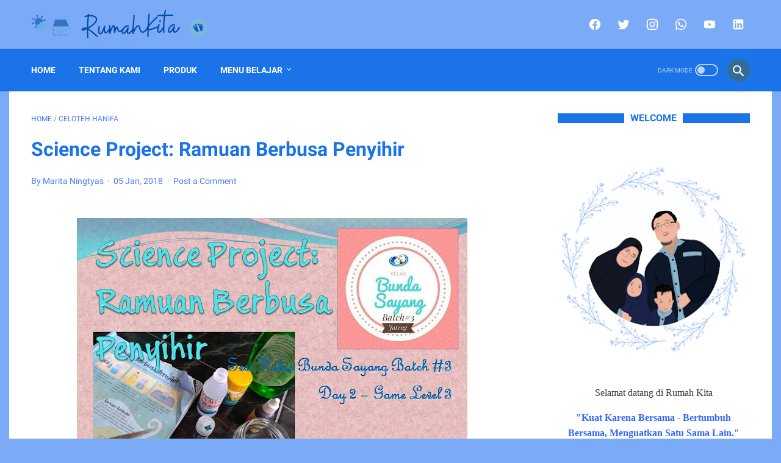

--- FILE ---
content_type: text/html; charset=utf-8
request_url: https://www.google.com/recaptcha/api2/aframe
body_size: 268
content:
<!DOCTYPE HTML><html><head><meta http-equiv="content-type" content="text/html; charset=UTF-8"></head><body><script nonce="Kb4mQkUZWFRr_7rA1bsrVw">/** Anti-fraud and anti-abuse applications only. See google.com/recaptcha */ try{var clients={'sodar':'https://pagead2.googlesyndication.com/pagead/sodar?'};window.addEventListener("message",function(a){try{if(a.source===window.parent){var b=JSON.parse(a.data);var c=clients[b['id']];if(c){var d=document.createElement('img');d.src=c+b['params']+'&rc='+(localStorage.getItem("rc::a")?sessionStorage.getItem("rc::b"):"");window.document.body.appendChild(d);sessionStorage.setItem("rc::e",parseInt(sessionStorage.getItem("rc::e")||0)+1);localStorage.setItem("rc::h",'1768886490961');}}}catch(b){}});window.parent.postMessage("_grecaptcha_ready", "*");}catch(b){}</script></body></html>

--- FILE ---
content_type: text/javascript; charset=UTF-8
request_url: https://www.rumah-kita.my.id/feeds/posts/summary/-/Celoteh%20Hanifa?alt=json-in-script&orderby=updated&max-results=0&callback=indexAcak
body_size: 593
content:
// API callback
indexAcak({"version":"1.0","encoding":"UTF-8","feed":{"xmlns":"http://www.w3.org/2005/Atom","xmlns$openSearch":"http://a9.com/-/spec/opensearchrss/1.0/","xmlns$blogger":"http://schemas.google.com/blogger/2008","xmlns$georss":"http://www.georss.org/georss","xmlns$gd":"http://schemas.google.com/g/2005","xmlns$thr":"http://purl.org/syndication/thread/1.0","id":{"$t":"tag:blogger.com,1999:blog-5504463106308232906"},"updated":{"$t":"2026-01-16T18:44:59.853+07:00"},"category":[{"term":"Celoteh Hanifa"},{"term":"Tips Parenting"},{"term":"Pojok Info"},{"term":"Portofolio Anak"},{"term":"Polah Si Affan"},{"term":"Produk"}],"title":{"type":"text","$t":"Rumah Kita | A Parenting \u0026amp; Family Blog"},"subtitle":{"type":"html","$t":"Kuat karena Bersama"},"link":[{"rel":"http://schemas.google.com/g/2005#feed","type":"application/atom+xml","href":"https:\/\/www.rumah-kita.my.id\/feeds\/posts\/summary"},{"rel":"self","type":"application/atom+xml","href":"https:\/\/www.blogger.com\/feeds\/5504463106308232906\/posts\/summary\/-\/Celoteh+Hanifa?alt=json-in-script\u0026max-results=0\u0026orderby=updated"},{"rel":"alternate","type":"text/html","href":"https:\/\/www.rumah-kita.my.id\/search\/label\/Celoteh%20Hanifa"},{"rel":"hub","href":"http://pubsubhubbub.appspot.com/"}],"author":[{"name":{"$t":"Marita Ningtyas"},"uri":{"$t":"http:\/\/www.blogger.com\/profile\/16130881517158478521"},"email":{"$t":"noreply@blogger.com"},"gd$image":{"rel":"http://schemas.google.com/g/2005#thumbnail","width":"32","height":"32","src":"\/\/blogger.googleusercontent.com\/img\/b\/R29vZ2xl\/AVvXsEjJOzLptxWj12cwDR68gixiwAcsAoCRW9ewWYsIo7qratc5-2uAtdZ0UDAxoIxnznwJJTY2nolWTiHthJ6HOP7slxSPSVcKYZHfXTP4yiE8MJVcp7vvnZ6YEgVc4D6p6g\/s220\/Profil.png"}}],"generator":{"version":"7.00","uri":"http://www.blogger.com","$t":"Blogger"},"openSearch$totalResults":{"$t":"37"},"openSearch$startIndex":{"$t":"1"},"openSearch$itemsPerPage":{"$t":"0"}}});

--- FILE ---
content_type: text/javascript; charset=UTF-8
request_url: https://www.rumah-kita.my.id/feeds/posts/summary/-/Celoteh%20Hanifa?alt=json-in-script&orderby=updated&start-index=28&max-results=5&callback=printRelated
body_size: 3066
content:
// API callback
printRelated({"version":"1.0","encoding":"UTF-8","feed":{"xmlns":"http://www.w3.org/2005/Atom","xmlns$openSearch":"http://a9.com/-/spec/opensearchrss/1.0/","xmlns$blogger":"http://schemas.google.com/blogger/2008","xmlns$georss":"http://www.georss.org/georss","xmlns$gd":"http://schemas.google.com/g/2005","xmlns$thr":"http://purl.org/syndication/thread/1.0","id":{"$t":"tag:blogger.com,1999:blog-5504463106308232906"},"updated":{"$t":"2026-01-16T18:44:59.853+07:00"},"category":[{"term":"Celoteh Hanifa"},{"term":"Tips Parenting"},{"term":"Pojok Info"},{"term":"Portofolio Anak"},{"term":"Polah Si Affan"},{"term":"Produk"}],"title":{"type":"text","$t":"Rumah Kita | A Parenting \u0026amp; Family Blog"},"subtitle":{"type":"html","$t":"Kuat karena Bersama"},"link":[{"rel":"http://schemas.google.com/g/2005#feed","type":"application/atom+xml","href":"https:\/\/www.rumah-kita.my.id\/feeds\/posts\/summary"},{"rel":"self","type":"application/atom+xml","href":"https:\/\/www.blogger.com\/feeds\/5504463106308232906\/posts\/summary\/-\/Celoteh+Hanifa?alt=json-in-script\u0026start-index=28\u0026max-results=5\u0026orderby=updated"},{"rel":"alternate","type":"text/html","href":"https:\/\/www.rumah-kita.my.id\/search\/label\/Celoteh%20Hanifa"},{"rel":"hub","href":"http://pubsubhubbub.appspot.com/"},{"rel":"previous","type":"application/atom+xml","href":"https:\/\/www.blogger.com\/feeds\/5504463106308232906\/posts\/summary\/-\/Celoteh+Hanifa\/-\/Celoteh+Hanifa?alt=json-in-script\u0026start-index=23\u0026max-results=5\u0026orderby=updated"},{"rel":"next","type":"application/atom+xml","href":"https:\/\/www.blogger.com\/feeds\/5504463106308232906\/posts\/summary\/-\/Celoteh+Hanifa\/-\/Celoteh+Hanifa?alt=json-in-script\u0026start-index=33\u0026max-results=5\u0026orderby=updated"}],"author":[{"name":{"$t":"Marita Ningtyas"},"uri":{"$t":"http:\/\/www.blogger.com\/profile\/16130881517158478521"},"email":{"$t":"noreply@blogger.com"},"gd$image":{"rel":"http://schemas.google.com/g/2005#thumbnail","width":"32","height":"32","src":"\/\/blogger.googleusercontent.com\/img\/b\/R29vZ2xl\/AVvXsEjJOzLptxWj12cwDR68gixiwAcsAoCRW9ewWYsIo7qratc5-2uAtdZ0UDAxoIxnznwJJTY2nolWTiHthJ6HOP7slxSPSVcKYZHfXTP4yiE8MJVcp7vvnZ6YEgVc4D6p6g\/s220\/Profil.png"}}],"generator":{"version":"7.00","uri":"http://www.blogger.com","$t":"Blogger"},"openSearch$totalResults":{"$t":"37"},"openSearch$startIndex":{"$t":"28"},"openSearch$itemsPerPage":{"$t":"5"},"entry":[{"id":{"$t":"tag:blogger.com,1999:blog-5504463106308232906.post-2582483759385541400"},"published":{"$t":"2018-01-06T05:22:00.000+07:00"},"updated":{"$t":"2021-07-16T00:16:56.927+07:00"},"category":[{"scheme":"http://www.blogger.com/atom/ns#","term":"Celoteh Hanifa"}],"title":{"type":"text","$t":"Science Project: Ramuan Berbusa Penyihir"},"summary":{"type":"text","$t":"\n\n\n\n\nAssalammualaikum warohmatullahi wabarokatuh.\n\n\n\nHari ini aku mau berkisah tentang hari kedua Fun Holiday Project bareng mbak Ifa. Di postingan sebelumnya aku lupa cerita kalau Fun Holiday ini sekumpulan aktivitas yang mencakup science project, craft time, cooking class, silaturahmi keluarga, wisata dan beberapa aktivitas lain. Tujuannya tentu saja sejalan dengan tema besar yang diusung pada "},"link":[{"rel":"replies","type":"application/atom+xml","href":"https:\/\/www.rumah-kita.my.id\/feeds\/2582483759385541400\/comments\/default","title":"Post Comments"},{"rel":"replies","type":"text/html","href":"https:\/\/www.rumah-kita.my.id\/2018\/01\/day-2-game-level-3-bunsay-ramuan-berbusa-penyihir.html#comment-form","title":"0 Comments"},{"rel":"edit","type":"application/atom+xml","href":"https:\/\/www.blogger.com\/feeds\/5504463106308232906\/posts\/default\/2582483759385541400"},{"rel":"self","type":"application/atom+xml","href":"https:\/\/www.blogger.com\/feeds\/5504463106308232906\/posts\/default\/2582483759385541400"},{"rel":"alternate","type":"text/html","href":"https:\/\/www.rumah-kita.my.id\/2018\/01\/day-2-game-level-3-bunsay-ramuan-berbusa-penyihir.html","title":"Science Project: Ramuan Berbusa Penyihir"}],"author":[{"name":{"$t":"Marita Ningtyas"},"uri":{"$t":"http:\/\/www.blogger.com\/profile\/16130881517158478521"},"email":{"$t":"noreply@blogger.com"},"gd$image":{"rel":"http://schemas.google.com/g/2005#thumbnail","width":"32","height":"32","src":"\/\/blogger.googleusercontent.com\/img\/b\/R29vZ2xl\/AVvXsEjJOzLptxWj12cwDR68gixiwAcsAoCRW9ewWYsIo7qratc5-2uAtdZ0UDAxoIxnznwJJTY2nolWTiHthJ6HOP7slxSPSVcKYZHfXTP4yiE8MJVcp7vvnZ6YEgVc4D6p6g\/s220\/Profil.png"}}],"media$thumbnail":{"xmlns$media":"http://search.yahoo.com/mrss/","url":"https:\/\/blogger.googleusercontent.com\/img\/b\/R29vZ2xl\/AVvXsEgucZU9g98PPufOuEjG8C1Nr5p47l_6G8ACc3AvzxObvdkg6fhGB0XaLvpkVZMfEXnW85PAs02dz_m35AbrOTqH6LFY801sWjsU17W1FC1ItAXFlttaWAKLGmhh2FADeGV1ti3tftg3tXA\/s72-c\/science+project.jpg","height":"72","width":"72"},"thr$total":{"$t":"0"}},{"id":{"$t":"tag:blogger.com,1999:blog-5504463106308232906.post-2304761514508131308"},"published":{"$t":"2018-01-13T07:09:00.005+07:00"},"updated":{"$t":"2021-07-16T00:16:56.926+07:00"},"category":[{"scheme":"http://www.blogger.com/atom/ns#","term":"Celoteh Hanifa"}],"title":{"type":"text","$t":"Belajar Berbagi dan Mengolah Emosi Kepada Adik"},"summary":{"type":"text","$t":"\n\n\n\n\n\n\n\n\nAssalammualaikum warohmatullahi wabarokatuh,\n\n\n\nLangsung geber setoran aah, rapelan hari keenam yaaa. Mbak Ifa itu\nsosok yang penyayang, baik itu sama adik atau orangtuanya. Dia juga ekspresif\nmenyatakan kasih sayangnya, entah itu dengan ucapan, ataupun pelukan dan\nciuman.\n\n\n\nKepada adiknya, ia sudah memperlihatkan kasih sayangnya sejak adiknya\nmasih di dalam perut. Malah dibanding aku, "},"link":[{"rel":"replies","type":"application/atom+xml","href":"https:\/\/www.rumah-kita.my.id\/feeds\/2304761514508131308\/comments\/default","title":"Post Comments"},{"rel":"replies","type":"text/html","href":"https:\/\/www.rumah-kita.my.id\/2018\/01\/day-6-bunsay-3-belajar-berbagi-dan-mengolah-emosi-kepada-adik.html#comment-form","title":"0 Comments"},{"rel":"edit","type":"application/atom+xml","href":"https:\/\/www.blogger.com\/feeds\/5504463106308232906\/posts\/default\/2304761514508131308"},{"rel":"self","type":"application/atom+xml","href":"https:\/\/www.blogger.com\/feeds\/5504463106308232906\/posts\/default\/2304761514508131308"},{"rel":"alternate","type":"text/html","href":"https:\/\/www.rumah-kita.my.id\/2018\/01\/day-6-bunsay-3-belajar-berbagi-dan-mengolah-emosi-kepada-adik.html","title":"Belajar Berbagi dan Mengolah Emosi Kepada Adik"}],"author":[{"name":{"$t":"Marita Ningtyas"},"uri":{"$t":"http:\/\/www.blogger.com\/profile\/16130881517158478521"},"email":{"$t":"noreply@blogger.com"},"gd$image":{"rel":"http://schemas.google.com/g/2005#thumbnail","width":"32","height":"32","src":"\/\/blogger.googleusercontent.com\/img\/b\/R29vZ2xl\/AVvXsEjJOzLptxWj12cwDR68gixiwAcsAoCRW9ewWYsIo7qratc5-2uAtdZ0UDAxoIxnznwJJTY2nolWTiHthJ6HOP7slxSPSVcKYZHfXTP4yiE8MJVcp7vvnZ6YEgVc4D6p6g\/s220\/Profil.png"}}],"media$thumbnail":{"xmlns$media":"http://search.yahoo.com/mrss/","url":"https:\/\/blogger.googleusercontent.com\/img\/b\/R29vZ2xl\/AVvXsEhdqe-uE7GrMons0a_PNb-9vnpAGoV_eeIRVLIG5v6t5MpiC9ZgqXwuWQGxINi6ypOa6Ivp3Tjk_G-fLPoTKnK8bLMPmBFLuNGg545xxpEbtMZ4eCvno6ivv3z1yuP1GP7TcfKE2lCd5Qo\/s72-c\/Slide1.JPG","height":"72","width":"72"},"thr$total":{"$t":"0"}},{"id":{"$t":"tag:blogger.com,1999:blog-5504463106308232906.post-1995889635515355871"},"published":{"$t":"2019-09-20T03:46:00.003+07:00"},"updated":{"$t":"2021-07-16T00:16:56.926+07:00"},"category":[{"scheme":"http://www.blogger.com/atom/ns#","term":"Celoteh Hanifa"}],"title":{"type":"text","$t":"Dialog Iman bersama Ifa; Bukan Bunda yang Memintamu Berjilbab, Nak"},"summary":{"type":"text","$t":"\n\n\n\n\nAssalammualaikum warohmatullahi wabarokatuh.\n\n\n\nKak Ifa sudah hampir 8 tahun. Artinya ia harus mulai tahu kewajiban-kewajiban apa yang harus ditunaikan oleh seorang muslimah. Selain sholat, menutup aurat adalah hal yang sedang berusaha kami tanamkan. Sebenarnya sejak baby, Ifa sudah kami biasakan menutup aurat. Karena dia tak suka memakai topi, aku lebih sering memakaikannya kerudung saat "},"link":[{"rel":"replies","type":"application/atom+xml","href":"https:\/\/www.rumah-kita.my.id\/feeds\/1995889635515355871\/comments\/default","title":"Post Comments"},{"rel":"replies","type":"text/html","href":"https:\/\/www.rumah-kita.my.id\/2019\/09\/dialog-iman-bersama-ifa-bukan-bunda.html#comment-form","title":"0 Comments"},{"rel":"edit","type":"application/atom+xml","href":"https:\/\/www.blogger.com\/feeds\/5504463106308232906\/posts\/default\/1995889635515355871"},{"rel":"self","type":"application/atom+xml","href":"https:\/\/www.blogger.com\/feeds\/5504463106308232906\/posts\/default\/1995889635515355871"},{"rel":"alternate","type":"text/html","href":"https:\/\/www.rumah-kita.my.id\/2019\/09\/dialog-iman-bersama-ifa-bukan-bunda.html","title":"Dialog Iman bersama Ifa; Bukan Bunda yang Memintamu Berjilbab, Nak"}],"author":[{"name":{"$t":"Marita Ningtyas"},"uri":{"$t":"http:\/\/www.blogger.com\/profile\/16130881517158478521"},"email":{"$t":"noreply@blogger.com"},"gd$image":{"rel":"http://schemas.google.com/g/2005#thumbnail","width":"32","height":"32","src":"\/\/blogger.googleusercontent.com\/img\/b\/R29vZ2xl\/AVvXsEjJOzLptxWj12cwDR68gixiwAcsAoCRW9ewWYsIo7qratc5-2uAtdZ0UDAxoIxnznwJJTY2nolWTiHthJ6HOP7slxSPSVcKYZHfXTP4yiE8MJVcp7vvnZ6YEgVc4D6p6g\/s220\/Profil.png"}}],"media$thumbnail":{"xmlns$media":"http://search.yahoo.com/mrss/","url":"https:\/\/blogger.googleusercontent.com\/img\/b\/R29vZ2xl\/AVvXsEjBE17krSNX3GM-T9WPj1SUPJ7oP2pmbT8fkdqdq3bFJb7M4QXu6xcNsWiDoxTeBOE9y6mM6aAli_6BiPD2pVBF0etuO9CD1_rhTtbdr__f7bpBm7Zqsg3oICK8GxIZg7wAi_9LnIXret4\/s72-c\/3.jpg","height":"72","width":"72"},"thr$total":{"$t":"0"}},{"id":{"$t":"tag:blogger.com,1999:blog-5504463106308232906.post-1990219956588916087"},"published":{"$t":"2018-06-02T09:41:00.000+07:00"},"updated":{"$t":"2021-07-16T00:16:56.925+07:00"},"category":[{"scheme":"http://www.blogger.com/atom/ns#","term":"Celoteh Hanifa"}],"title":{"type":"text","$t":"Apalah Artinya Sebuah Nama"},"summary":{"type":"text","$t":"\n\n\n\n\n\n\n\nAssalammualaikum warohmatullah wabarokatuh.\n\n\n\nIfa bukan anak yang mudah beradaptasi ketika diajak ke\nsebuah lingkungan baru. Ia akan butuh waktu beberapa lama baru bisa nyaman dan\nbermain dengan teman-teman baru. Ia tak bisa dipaksa untung langsung membaur\ndengan orang-orang baru. Bahkan kadang seringkali ia merasa betah di\ndetik-detik terakhir menjelang aku mau mengajaknya pulang. Saat "},"link":[{"rel":"replies","type":"application/atom+xml","href":"https:\/\/www.rumah-kita.my.id\/feeds\/1990219956588916087\/comments\/default","title":"Post Comments"},{"rel":"replies","type":"text/html","href":"https:\/\/www.rumah-kita.my.id\/2018\/06\/apalah-artinya-sebuah-nama.html#comment-form","title":"0 Comments"},{"rel":"edit","type":"application/atom+xml","href":"https:\/\/www.blogger.com\/feeds\/5504463106308232906\/posts\/default\/1990219956588916087"},{"rel":"self","type":"application/atom+xml","href":"https:\/\/www.blogger.com\/feeds\/5504463106308232906\/posts\/default\/1990219956588916087"},{"rel":"alternate","type":"text/html","href":"https:\/\/www.rumah-kita.my.id\/2018\/06\/apalah-artinya-sebuah-nama.html","title":"Apalah Artinya Sebuah Nama"}],"author":[{"name":{"$t":"Marita Ningtyas"},"uri":{"$t":"http:\/\/www.blogger.com\/profile\/16130881517158478521"},"email":{"$t":"noreply@blogger.com"},"gd$image":{"rel":"http://schemas.google.com/g/2005#thumbnail","width":"32","height":"32","src":"\/\/blogger.googleusercontent.com\/img\/b\/R29vZ2xl\/AVvXsEjJOzLptxWj12cwDR68gixiwAcsAoCRW9ewWYsIo7qratc5-2uAtdZ0UDAxoIxnznwJJTY2nolWTiHthJ6HOP7slxSPSVcKYZHfXTP4yiE8MJVcp7vvnZ6YEgVc4D6p6g\/s220\/Profil.png"}}],"media$thumbnail":{"xmlns$media":"http://search.yahoo.com/mrss/","url":"https:\/\/blogger.googleusercontent.com\/img\/b\/R29vZ2xl\/AVvXsEixEtTuUnFEGwidkJoxTtfW5fWTcBZ8ikd7KTVR31z3Sdpcb4F040W7YYbOYLhMDwnAkQO1plYm-vH2kaQXK4VuEbATloE9NRwZ2q-xp9Jh5CmGgcC764nZPpvOBEvbx9X8q0prMue_l1U\/s72-c\/Slide3.JPG","height":"72","width":"72"},"thr$total":{"$t":"0"}},{"id":{"$t":"tag:blogger.com,1999:blog-5504463106308232906.post-1374465415819864115"},"published":{"$t":"2018-06-02T09:37:00.001+07:00"},"updated":{"$t":"2021-07-16T00:16:56.924+07:00"},"category":[{"scheme":"http://www.blogger.com/atom/ns#","term":"Celoteh Hanifa"}],"title":{"type":"text","$t":"Ifa The Explorer"},"summary":{"type":"text","$t":"\n\n\n\n\n\n\n\nAssalammualaikum warohmatullahi wabarokatuh.\n\n\n\nSaat moodnya sedang baik, Ifa asyik banget diajak\nberpetualang. Ia paling suka diajak jalan-jalan naik motor ke rute-rute yang\nbaru. Ifa juga sangat senang jika diajak mengikuti acara-acara baru, baik itu\nacara yang khusus anak-anak ataupun aku libatkan dalam beberapa kegiatan yang\naku ikuti. Dia akan merasa sangat bangga jika dia diajak "},"link":[{"rel":"replies","type":"application/atom+xml","href":"https:\/\/www.rumah-kita.my.id\/feeds\/1374465415819864115\/comments\/default","title":"Post Comments"},{"rel":"replies","type":"text/html","href":"https:\/\/www.rumah-kita.my.id\/2018\/06\/ifa-explorer.html#comment-form","title":"0 Comments"},{"rel":"edit","type":"application/atom+xml","href":"https:\/\/www.blogger.com\/feeds\/5504463106308232906\/posts\/default\/1374465415819864115"},{"rel":"self","type":"application/atom+xml","href":"https:\/\/www.blogger.com\/feeds\/5504463106308232906\/posts\/default\/1374465415819864115"},{"rel":"alternate","type":"text/html","href":"https:\/\/www.rumah-kita.my.id\/2018\/06\/ifa-explorer.html","title":"Ifa The Explorer"}],"author":[{"name":{"$t":"Marita Ningtyas"},"uri":{"$t":"http:\/\/www.blogger.com\/profile\/16130881517158478521"},"email":{"$t":"noreply@blogger.com"},"gd$image":{"rel":"http://schemas.google.com/g/2005#thumbnail","width":"32","height":"32","src":"\/\/blogger.googleusercontent.com\/img\/b\/R29vZ2xl\/AVvXsEjJOzLptxWj12cwDR68gixiwAcsAoCRW9ewWYsIo7qratc5-2uAtdZ0UDAxoIxnznwJJTY2nolWTiHthJ6HOP7slxSPSVcKYZHfXTP4yiE8MJVcp7vvnZ6YEgVc4D6p6g\/s220\/Profil.png"}}],"media$thumbnail":{"xmlns$media":"http://search.yahoo.com/mrss/","url":"https:\/\/blogger.googleusercontent.com\/img\/b\/R29vZ2xl\/AVvXsEhk9NqvFJJf-G24U6hu6IqRU3IOA-8EXHoyTgyzKFIWCiyVzNg2cnzUhK3ZmpO0tZWP0YnHHQzc-LBYe2yzzxnkIV07JEfsZ4y3sboCBHoDRw_0PDKEbE_nu_tTe-25Y9vte5TofAoU_0U\/s72-c\/Slide2.JPG","height":"72","width":"72"},"thr$total":{"$t":"0"}}]}});

--- FILE ---
content_type: text/javascript; charset=UTF-8
request_url: https://www.rumah-kita.my.id/feeds/posts/summary/-/Celoteh%20Hanifa?alt=json-in-script&callback=bacaJuga&max-results=5
body_size: 3272
content:
// API callback
bacaJuga({"version":"1.0","encoding":"UTF-8","feed":{"xmlns":"http://www.w3.org/2005/Atom","xmlns$openSearch":"http://a9.com/-/spec/opensearchrss/1.0/","xmlns$blogger":"http://schemas.google.com/blogger/2008","xmlns$georss":"http://www.georss.org/georss","xmlns$gd":"http://schemas.google.com/g/2005","xmlns$thr":"http://purl.org/syndication/thread/1.0","id":{"$t":"tag:blogger.com,1999:blog-5504463106308232906"},"updated":{"$t":"2026-01-16T18:44:59.853+07:00"},"category":[{"term":"Celoteh Hanifa"},{"term":"Tips Parenting"},{"term":"Pojok Info"},{"term":"Portofolio Anak"},{"term":"Polah Si Affan"},{"term":"Produk"}],"title":{"type":"text","$t":"Rumah Kita | A Parenting \u0026amp; Family Blog"},"subtitle":{"type":"html","$t":"Kuat karena Bersama"},"link":[{"rel":"http://schemas.google.com/g/2005#feed","type":"application/atom+xml","href":"https:\/\/www.rumah-kita.my.id\/feeds\/posts\/summary"},{"rel":"self","type":"application/atom+xml","href":"https:\/\/www.blogger.com\/feeds\/5504463106308232906\/posts\/summary\/-\/Celoteh+Hanifa?alt=json-in-script\u0026max-results=5"},{"rel":"alternate","type":"text/html","href":"https:\/\/www.rumah-kita.my.id\/search\/label\/Celoteh%20Hanifa"},{"rel":"hub","href":"http://pubsubhubbub.appspot.com/"},{"rel":"next","type":"application/atom+xml","href":"https:\/\/www.blogger.com\/feeds\/5504463106308232906\/posts\/summary\/-\/Celoteh+Hanifa\/-\/Celoteh+Hanifa?alt=json-in-script\u0026start-index=6\u0026max-results=5"}],"author":[{"name":{"$t":"Marita Ningtyas"},"uri":{"$t":"http:\/\/www.blogger.com\/profile\/16130881517158478521"},"email":{"$t":"noreply@blogger.com"},"gd$image":{"rel":"http://schemas.google.com/g/2005#thumbnail","width":"32","height":"32","src":"\/\/blogger.googleusercontent.com\/img\/b\/R29vZ2xl\/AVvXsEjJOzLptxWj12cwDR68gixiwAcsAoCRW9ewWYsIo7qratc5-2uAtdZ0UDAxoIxnznwJJTY2nolWTiHthJ6HOP7slxSPSVcKYZHfXTP4yiE8MJVcp7vvnZ6YEgVc4D6p6g\/s220\/Profil.png"}}],"generator":{"version":"7.00","uri":"http://www.blogger.com","$t":"Blogger"},"openSearch$totalResults":{"$t":"37"},"openSearch$startIndex":{"$t":"1"},"openSearch$itemsPerPage":{"$t":"5"},"entry":[{"id":{"$t":"tag:blogger.com,1999:blog-5504463106308232906.post-9074384210999657682"},"published":{"$t":"2021-12-24T16:32:00.000+07:00"},"updated":{"$t":"2021-12-24T16:32:01.658+07:00"},"category":[{"scheme":"http://www.blogger.com/atom/ns#","term":"Celoteh Hanifa"}],"title":{"type":"text","$t":"Tips Mengikuti Lomba Gambar dan Mewarnai, Parents Perlu Tahu!"},"summary":{"type":"text","$t":"Sebelum berbagi tips mengikuti lomba gambar dan mewarnai untuk pemula, kami mau cerita dulu nih awalnya hingga Kak Ifa tertarik ikut kompetisi.\u0026nbsp;Kami bukan typical orang tua yang memaksa anak ikut lomba ini dan itu. Apalagi jika itu hanya untuk memuaskan obsesi kami.\u0026nbsp;Bersyukur dulu bunda pernah dapat piala kok, wkwk. Jadi nggak perlu menitipkan mimpi ke anak-anak buat dapat beragam trofi"},"link":[{"rel":"replies","type":"application/atom+xml","href":"https:\/\/www.rumah-kita.my.id\/feeds\/9074384210999657682\/comments\/default","title":"Post Comments"},{"rel":"replies","type":"text/html","href":"https:\/\/www.rumah-kita.my.id\/2021\/12\/tips-mengikuti-lomba-gambar.html#comment-form","title":"1 Comments"},{"rel":"edit","type":"application/atom+xml","href":"https:\/\/www.blogger.com\/feeds\/5504463106308232906\/posts\/default\/9074384210999657682"},{"rel":"self","type":"application/atom+xml","href":"https:\/\/www.blogger.com\/feeds\/5504463106308232906\/posts\/default\/9074384210999657682"},{"rel":"alternate","type":"text/html","href":"https:\/\/www.rumah-kita.my.id\/2021\/12\/tips-mengikuti-lomba-gambar.html","title":"Tips Mengikuti Lomba Gambar dan Mewarnai, Parents Perlu Tahu!"}],"author":[{"name":{"$t":"Marita Ningtyas"},"uri":{"$t":"http:\/\/www.blogger.com\/profile\/16130881517158478521"},"email":{"$t":"noreply@blogger.com"},"gd$image":{"rel":"http://schemas.google.com/g/2005#thumbnail","width":"32","height":"32","src":"\/\/blogger.googleusercontent.com\/img\/b\/R29vZ2xl\/AVvXsEjJOzLptxWj12cwDR68gixiwAcsAoCRW9ewWYsIo7qratc5-2uAtdZ0UDAxoIxnznwJJTY2nolWTiHthJ6HOP7slxSPSVcKYZHfXTP4yiE8MJVcp7vvnZ6YEgVc4D6p6g\/s220\/Profil.png"}}],"media$thumbnail":{"xmlns$media":"http://search.yahoo.com/mrss/","url":"https:\/\/blogger.googleusercontent.com\/img\/a\/AVvXsEhUxbjp0c56y0TO-kI4eyA5zs3nXYNP_a3u4kMBTTWl8Q1uDm7EOgLA2u8YR43XP46vo0jl1PJkGviHgMZcV6AQEHEOlQWLTz5TWRFjfoi_Svq0iHFb2tfkjslO39KUauRIuPzqvNci4_SOEDQGWB_DCu3BjpxBfnMbr4JC96YOJin3-mMAoArXXT1R=s72-c","height":"72","width":"72"},"thr$total":{"$t":"1"}},{"id":{"$t":"tag:blogger.com,1999:blog-5504463106308232906.post-7681405186059144403"},"published":{"$t":"2020-01-02T16:34:00.002+07:00"},"updated":{"$t":"2021-07-16T00:16:56.938+07:00"},"category":[{"scheme":"http://www.blogger.com/atom/ns#","term":"Celoteh Hanifa"}],"title":{"type":"text","$t":" Nilai Jelek, Haruskah Marah?"},"summary":{"type":"text","$t":"\n\n\n\n\n\n\nAssalammualaikum warohmatullahi wabarokatuh.\n\n\n\nAda hal yang membuat Bunda tersipu ketika menerima raport Kak Ifa dua minggu lalu. Ustazah berkata sangat hati-hati saat menyampaikan ada beberapa nilai Kak Ifa yang tidak memuaskan. Mungkin wajah Bunda kelihatan galak kali ya. Takut Kak Ifa bakal dimarahi kalau nilainya jelek, wkwk. Padahal mah Bunda udah taubat lama masalah akademis, dan "},"link":[{"rel":"replies","type":"application/atom+xml","href":"https:\/\/www.rumah-kita.my.id\/feeds\/7681405186059144403\/comments\/default","title":"Post Comments"},{"rel":"replies","type":"text/html","href":"https:\/\/www.rumah-kita.my.id\/2020\/01\/nilai-jelek-haruskah-marah.html#comment-form","title":"0 Comments"},{"rel":"edit","type":"application/atom+xml","href":"https:\/\/www.blogger.com\/feeds\/5504463106308232906\/posts\/default\/7681405186059144403"},{"rel":"self","type":"application/atom+xml","href":"https:\/\/www.blogger.com\/feeds\/5504463106308232906\/posts\/default\/7681405186059144403"},{"rel":"alternate","type":"text/html","href":"https:\/\/www.rumah-kita.my.id\/2020\/01\/nilai-jelek-haruskah-marah.html","title":" Nilai Jelek, Haruskah Marah?"}],"author":[{"name":{"$t":"Marita Ningtyas"},"uri":{"$t":"http:\/\/www.blogger.com\/profile\/16130881517158478521"},"email":{"$t":"noreply@blogger.com"},"gd$image":{"rel":"http://schemas.google.com/g/2005#thumbnail","width":"32","height":"32","src":"\/\/blogger.googleusercontent.com\/img\/b\/R29vZ2xl\/AVvXsEjJOzLptxWj12cwDR68gixiwAcsAoCRW9ewWYsIo7qratc5-2uAtdZ0UDAxoIxnznwJJTY2nolWTiHthJ6HOP7slxSPSVcKYZHfXTP4yiE8MJVcp7vvnZ6YEgVc4D6p6g\/s220\/Profil.png"}}],"media$thumbnail":{"xmlns$media":"http://search.yahoo.com/mrss/","url":"https:\/\/blogger.googleusercontent.com\/img\/b\/R29vZ2xl\/AVvXsEhDotzFZOSCEo_y5OGRE1kl9XGFMSls7ylPQwG7H6lciLQkRb4nNVaIMo_0HKUQT4Vac8K8K5EW5RPvOL7XHiURX2RJm9f32czhR6JcjptkiD46cNHiAuj7meoMDG2nUcovDuwLS9tH6M0\/s72-c\/Adab+Sebelum+Maghrib%252C+Jangan+Sekedar+Tahu%2521.jpg","height":"72","width":"72"},"thr$total":{"$t":"0"}},{"id":{"$t":"tag:blogger.com,1999:blog-5504463106308232906.post-380813508806932796"},"published":{"$t":"2020-01-01T15:56:00.000+07:00"},"updated":{"$t":"2021-07-16T00:16:56.922+07:00"},"category":[{"scheme":"http://www.blogger.com/atom/ns#","term":"Celoteh Hanifa"}],"title":{"type":"text","$t":"Adab Sebelum Maghrib, Jangan Sekedar Tahu!"},"summary":{"type":"text","$t":"\n\n\n\n\n\n\nAssalammualaikum warohmatullahi wabarokatuh.\n\n\n\nBeberapa waktu lalu sebelum liburan, ada kejadian yang cukup menyentil untuk Kak Ifa. Seperti biasa setiap menjelang maghrib kak Ifa minta izin untuk ke musholla. Ayah dan bunda tentu saja mengizinkan, tentu saja tak lupa untuk mengingatkan kak Ifa agar tidak keluyuran di jalan.\n\n\n\n\n“Tunggu azan dan iqamat di dalam masjid ya, Kak. Jangan "},"link":[{"rel":"replies","type":"application/atom+xml","href":"https:\/\/www.rumah-kita.my.id\/feeds\/380813508806932796\/comments\/default","title":"Post Comments"},{"rel":"replies","type":"text/html","href":"https:\/\/www.rumah-kita.my.id\/2020\/01\/adab-sebelum-maghrib-jangan-sekedar-tahu.html#comment-form","title":"0 Comments"},{"rel":"edit","type":"application/atom+xml","href":"https:\/\/www.blogger.com\/feeds\/5504463106308232906\/posts\/default\/380813508806932796"},{"rel":"self","type":"application/atom+xml","href":"https:\/\/www.blogger.com\/feeds\/5504463106308232906\/posts\/default\/380813508806932796"},{"rel":"alternate","type":"text/html","href":"https:\/\/www.rumah-kita.my.id\/2020\/01\/adab-sebelum-maghrib-jangan-sekedar-tahu.html","title":"Adab Sebelum Maghrib, Jangan Sekedar Tahu!"}],"author":[{"name":{"$t":"Marita Ningtyas"},"uri":{"$t":"http:\/\/www.blogger.com\/profile\/16130881517158478521"},"email":{"$t":"noreply@blogger.com"},"gd$image":{"rel":"http://schemas.google.com/g/2005#thumbnail","width":"32","height":"32","src":"\/\/blogger.googleusercontent.com\/img\/b\/R29vZ2xl\/AVvXsEjJOzLptxWj12cwDR68gixiwAcsAoCRW9ewWYsIo7qratc5-2uAtdZ0UDAxoIxnznwJJTY2nolWTiHthJ6HOP7slxSPSVcKYZHfXTP4yiE8MJVcp7vvnZ6YEgVc4D6p6g\/s220\/Profil.png"}}],"media$thumbnail":{"xmlns$media":"http://search.yahoo.com/mrss/","url":"https:\/\/blogger.googleusercontent.com\/img\/b\/R29vZ2xl\/AVvXsEgUGMGym26U9xhM1VatRv4ueZQxRHeDuZOkrR1kHYNfKsq7JQgGgiZUiNfV7QTmRllDg2ecKNdTjCHO9K7qpqfyc8tY5MgH7sMx5ntiEaLFXwckUSCQIPg7qVKg82fIOrIRkQJoWP0ylCI\/s72-c\/1.jpg","height":"72","width":"72"},"thr$total":{"$t":"0"}},{"id":{"$t":"tag:blogger.com,1999:blog-5504463106308232906.post-1995889635515355871"},"published":{"$t":"2019-09-20T03:46:00.003+07:00"},"updated":{"$t":"2021-07-16T00:16:56.926+07:00"},"category":[{"scheme":"http://www.blogger.com/atom/ns#","term":"Celoteh Hanifa"}],"title":{"type":"text","$t":"Dialog Iman bersama Ifa; Bukan Bunda yang Memintamu Berjilbab, Nak"},"summary":{"type":"text","$t":"\n\n\n\n\nAssalammualaikum warohmatullahi wabarokatuh.\n\n\n\nKak Ifa sudah hampir 8 tahun. Artinya ia harus mulai tahu kewajiban-kewajiban apa yang harus ditunaikan oleh seorang muslimah. Selain sholat, menutup aurat adalah hal yang sedang berusaha kami tanamkan. Sebenarnya sejak baby, Ifa sudah kami biasakan menutup aurat. Karena dia tak suka memakai topi, aku lebih sering memakaikannya kerudung saat "},"link":[{"rel":"replies","type":"application/atom+xml","href":"https:\/\/www.rumah-kita.my.id\/feeds\/1995889635515355871\/comments\/default","title":"Post Comments"},{"rel":"replies","type":"text/html","href":"https:\/\/www.rumah-kita.my.id\/2019\/09\/dialog-iman-bersama-ifa-bukan-bunda.html#comment-form","title":"0 Comments"},{"rel":"edit","type":"application/atom+xml","href":"https:\/\/www.blogger.com\/feeds\/5504463106308232906\/posts\/default\/1995889635515355871"},{"rel":"self","type":"application/atom+xml","href":"https:\/\/www.blogger.com\/feeds\/5504463106308232906\/posts\/default\/1995889635515355871"},{"rel":"alternate","type":"text/html","href":"https:\/\/www.rumah-kita.my.id\/2019\/09\/dialog-iman-bersama-ifa-bukan-bunda.html","title":"Dialog Iman bersama Ifa; Bukan Bunda yang Memintamu Berjilbab, Nak"}],"author":[{"name":{"$t":"Marita Ningtyas"},"uri":{"$t":"http:\/\/www.blogger.com\/profile\/16130881517158478521"},"email":{"$t":"noreply@blogger.com"},"gd$image":{"rel":"http://schemas.google.com/g/2005#thumbnail","width":"32","height":"32","src":"\/\/blogger.googleusercontent.com\/img\/b\/R29vZ2xl\/AVvXsEjJOzLptxWj12cwDR68gixiwAcsAoCRW9ewWYsIo7qratc5-2uAtdZ0UDAxoIxnznwJJTY2nolWTiHthJ6HOP7slxSPSVcKYZHfXTP4yiE8MJVcp7vvnZ6YEgVc4D6p6g\/s220\/Profil.png"}}],"media$thumbnail":{"xmlns$media":"http://search.yahoo.com/mrss/","url":"https:\/\/blogger.googleusercontent.com\/img\/b\/R29vZ2xl\/AVvXsEjBE17krSNX3GM-T9WPj1SUPJ7oP2pmbT8fkdqdq3bFJb7M4QXu6xcNsWiDoxTeBOE9y6mM6aAli_6BiPD2pVBF0etuO9CD1_rhTtbdr__f7bpBm7Zqsg3oICK8GxIZg7wAi_9LnIXret4\/s72-c\/3.jpg","height":"72","width":"72"},"thr$total":{"$t":"0"}},{"id":{"$t":"tag:blogger.com,1999:blog-5504463106308232906.post-7112177736221234026"},"published":{"$t":"2019-09-20T03:16:00.004+07:00"},"updated":{"$t":"2021-07-16T00:16:56.936+07:00"},"category":[{"scheme":"http://www.blogger.com/atom/ns#","term":"Celoteh Hanifa"}],"title":{"type":"text","$t":"Dialog Iman bersama Ifa; Mengapa Harus Belajar"},"summary":{"type":"text","$t":"\n\n\n\n\nAssalammualaikum warohmatullahi wabarokatuh.\n\n\n\nPortofolio Ifa - Selasa, 17 September 2019.\n\n\n\nSeperti biasa Kakak Ifa pulang dijemput ayah. Setelah mengucapkan salam dan meletakkan tasnya, kak Ifa mengeluarkan buku paket Matematikanya dan semangat mengerjakan soal-soal di dalamnya. Tanpa disuruh. Sesekali bertanya kepadaku bagaimana cara menyelesaikan soal-soal tersebut jika ada yang tak "},"link":[{"rel":"replies","type":"application/atom+xml","href":"https:\/\/www.rumah-kita.my.id\/feeds\/7112177736221234026\/comments\/default","title":"Post Comments"},{"rel":"replies","type":"text/html","href":"https:\/\/www.rumah-kita.my.id\/2019\/09\/dialog-iman-bersama-ifa-mengapa-harus.html#comment-form","title":"0 Comments"},{"rel":"edit","type":"application/atom+xml","href":"https:\/\/www.blogger.com\/feeds\/5504463106308232906\/posts\/default\/7112177736221234026"},{"rel":"self","type":"application/atom+xml","href":"https:\/\/www.blogger.com\/feeds\/5504463106308232906\/posts\/default\/7112177736221234026"},{"rel":"alternate","type":"text/html","href":"https:\/\/www.rumah-kita.my.id\/2019\/09\/dialog-iman-bersama-ifa-mengapa-harus.html","title":"Dialog Iman bersama Ifa; Mengapa Harus Belajar"}],"author":[{"name":{"$t":"Marita Ningtyas"},"uri":{"$t":"http:\/\/www.blogger.com\/profile\/16130881517158478521"},"email":{"$t":"noreply@blogger.com"},"gd$image":{"rel":"http://schemas.google.com/g/2005#thumbnail","width":"32","height":"32","src":"\/\/blogger.googleusercontent.com\/img\/b\/R29vZ2xl\/AVvXsEjJOzLptxWj12cwDR68gixiwAcsAoCRW9ewWYsIo7qratc5-2uAtdZ0UDAxoIxnznwJJTY2nolWTiHthJ6HOP7slxSPSVcKYZHfXTP4yiE8MJVcp7vvnZ6YEgVc4D6p6g\/s220\/Profil.png"}}],"media$thumbnail":{"xmlns$media":"http://search.yahoo.com/mrss/","url":"https:\/\/blogger.googleusercontent.com\/img\/b\/R29vZ2xl\/AVvXsEiBfechAYwvMm4Cx5kjVrjIqvgIKhXpWGjzcs01qWUwHcM8009TS0CppRKxNjfet_9WLoiHiY9rYVD2gNzwJn8YrcsmCmKoTeDlGTU3X_mkAvZUGCUAjZWCylebQnHsTKn9T0PFE8Htckc\/s72-c\/4.jpg","height":"72","width":"72"},"thr$total":{"$t":"0"}}]}});